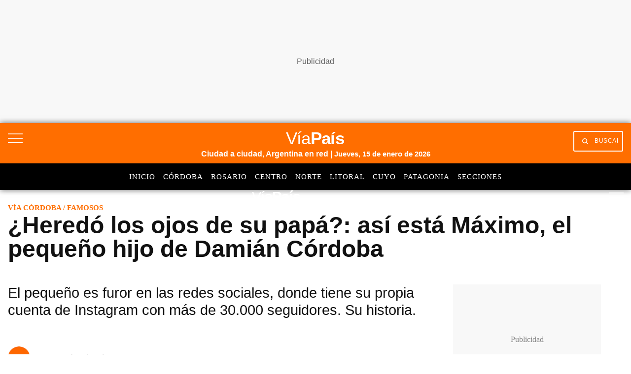

--- FILE ---
content_type: text/html; charset=utf-8
request_url: https://www.google.com/recaptcha/api2/aframe
body_size: 133
content:
<!DOCTYPE HTML><html><head><meta http-equiv="content-type" content="text/html; charset=UTF-8"></head><body><script nonce="zFnKZGJ-cGwuZzJHoBAaGQ">/** Anti-fraud and anti-abuse applications only. See google.com/recaptcha */ try{var clients={'sodar':'https://pagead2.googlesyndication.com/pagead/sodar?'};window.addEventListener("message",function(a){try{if(a.source===window.parent){var b=JSON.parse(a.data);var c=clients[b['id']];if(c){var d=document.createElement('img');d.src=c+b['params']+'&rc='+(localStorage.getItem("rc::a")?sessionStorage.getItem("rc::b"):"");window.document.body.appendChild(d);sessionStorage.setItem("rc::e",parseInt(sessionStorage.getItem("rc::e")||0)+1);localStorage.setItem("rc::h",'1768450267638');}}}catch(b){}});window.parent.postMessage("_grecaptcha_ready", "*");}catch(b){}</script></body></html>

--- FILE ---
content_type: application/javascript; charset=utf-8
request_url: https://fundingchoicesmessages.google.com/f/AGSKWxXpC47trnOW_vzpEMgmKCPjxpcEF4oVRDESJ3Dz9wJb5jEziirZXYOCj2XxYcJ-Te2Le_7VUSsd7VzStPB5i1f3fMxRY4PyEGLEZs9UD_e8kmyp1lvvSoYGALzLnJ_sGlAr9n73iPjCTse4se_1zBLeDSozqnFVoYsKplMNQvwpSd34SLPu2jM7UB32/_/adindicatortext.=big-ad-switch_/advert1-/ads203./advertstub.
body_size: -1291
content:
window['f2d00362-076b-426c-a6d4-01dd032c03f0'] = true;